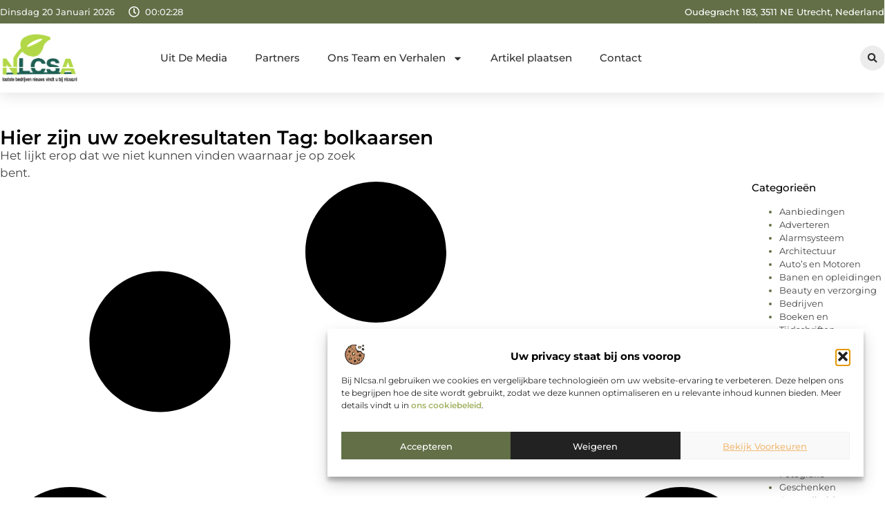

--- FILE ---
content_type: text/css
request_url: https://www.nlcsa.nl/wp-content/uploads/elementor/css/post-6445.css?ver=1768923362
body_size: 3410
content:
.elementor-6445 .elementor-element.elementor-element-27747d16{--display:flex;--flex-direction:column;--container-widget-width:calc( ( 1 - var( --container-widget-flex-grow ) ) * 100% );--container-widget-height:initial;--container-widget-flex-grow:0;--container-widget-align-self:initial;--flex-wrap-mobile:wrap;--align-items:center;--gap:0px 0px;--row-gap:0px;--column-gap:0px;--flex-wrap:wrap;box-shadow:0px 5px 20px 0px rgba(0,0,0,0.1);--padding-top:0%;--padding-bottom:0%;--padding-left:0%;--padding-right:0%;--z-index:200;}.elementor-6445 .elementor-element.elementor-element-2ace4df4{--display:flex;--flex-direction:row;--container-widget-width:calc( ( 1 - var( --container-widget-flex-grow ) ) * 100% );--container-widget-height:100%;--container-widget-flex-grow:1;--container-widget-align-self:stretch;--flex-wrap-mobile:wrap;--justify-content:space-between;--align-items:stretch;--gap:10px 10px;--row-gap:10px;--column-gap:10px;--margin-top:0px;--margin-bottom:0px;--margin-left:0px;--margin-right:0px;--padding-top:0.2%;--padding-bottom:0.2%;--padding-left:0%;--padding-right:0%;}.elementor-6445 .elementor-element.elementor-element-2ace4df4:not(.elementor-motion-effects-element-type-background), .elementor-6445 .elementor-element.elementor-element-2ace4df4 > .elementor-motion-effects-container > .elementor-motion-effects-layer{background-color:var( --e-global-color-accent );}.elementor-6445 .elementor-element.elementor-element-4e7f853a{--display:flex;--min-height:0px;--flex-direction:row;--container-widget-width:initial;--container-widget-height:100%;--container-widget-flex-grow:1;--container-widget-align-self:stretch;--flex-wrap-mobile:wrap;--justify-content:flex-start;--gap:0px 0px;--row-gap:0px;--column-gap:0px;--padding-top:0px;--padding-bottom:0px;--padding-left:0px;--padding-right:0px;}.elementor-6445 .elementor-element.elementor-element-2e6bc351{width:auto;max-width:auto;}.elementor-6445 .elementor-element.elementor-element-2e6bc351 > .elementor-widget-container{margin:0px 0px 0px 0px;padding:0px 20px 0px 0px;}.elementor-6445 .elementor-element.elementor-element-2e6bc351.elementor-element{--align-self:center;--flex-grow:0;--flex-shrink:0;}.elementor-widget-icon.elementor-view-stacked .elementor-icon{background-color:var( --e-global-color-primary );}.elementor-widget-icon.elementor-view-framed .elementor-icon, .elementor-widget-icon.elementor-view-default .elementor-icon{color:var( --e-global-color-primary );border-color:var( --e-global-color-primary );}.elementor-widget-icon.elementor-view-framed .elementor-icon, .elementor-widget-icon.elementor-view-default .elementor-icon svg{fill:var( --e-global-color-primary );}.elementor-6445 .elementor-element.elementor-element-3a572654 > .elementor-widget-container{padding:05px 08px 0px 0px;}.elementor-6445 .elementor-element.elementor-element-3a572654.elementor-element{--align-self:center;}.elementor-6445 .elementor-element.elementor-element-3a572654 .elementor-icon-wrapper{text-align:center;}.elementor-6445 .elementor-element.elementor-element-3a572654.elementor-view-stacked .elementor-icon{background-color:var( --e-global-color-38a4066 );}.elementor-6445 .elementor-element.elementor-element-3a572654.elementor-view-framed .elementor-icon, .elementor-6445 .elementor-element.elementor-element-3a572654.elementor-view-default .elementor-icon{color:var( --e-global-color-38a4066 );border-color:var( --e-global-color-38a4066 );}.elementor-6445 .elementor-element.elementor-element-3a572654.elementor-view-framed .elementor-icon, .elementor-6445 .elementor-element.elementor-element-3a572654.elementor-view-default .elementor-icon svg{fill:var( --e-global-color-38a4066 );}.elementor-6445 .elementor-element.elementor-element-3a572654 .elementor-icon{font-size:16px;}.elementor-6445 .elementor-element.elementor-element-3a572654 .elementor-icon svg{height:16px;}.elementor-6445 .elementor-element.elementor-element-5ca1e2db{width:auto;max-width:auto;}.elementor-6445 .elementor-element.elementor-element-5ca1e2db > .elementor-widget-container{margin:0px 0px -15px 0px;}.elementor-6445 .elementor-element.elementor-element-5ca1e2db.elementor-element{--align-self:center;--flex-grow:0;--flex-shrink:0;}.elementor-widget-icon-list .elementor-icon-list-item:not(:last-child):after{border-color:var( --e-global-color-text );}.elementor-widget-icon-list .elementor-icon-list-icon i{color:var( --e-global-color-primary );}.elementor-widget-icon-list .elementor-icon-list-icon svg{fill:var( --e-global-color-primary );}.elementor-widget-icon-list .elementor-icon-list-item > .elementor-icon-list-text, .elementor-widget-icon-list .elementor-icon-list-item > a{font-family:var( --e-global-typography-text-font-family ), Sans-serif;font-size:var( --e-global-typography-text-font-size );font-weight:var( --e-global-typography-text-font-weight );}.elementor-widget-icon-list .elementor-icon-list-text{color:var( --e-global-color-secondary );}.elementor-6445 .elementor-element.elementor-element-5d29357c.elementor-element{--align-self:center;}.elementor-6445 .elementor-element.elementor-element-5d29357c .elementor-icon-list-items:not(.elementor-inline-items) .elementor-icon-list-item:not(:last-child){padding-block-end:calc(19px/2);}.elementor-6445 .elementor-element.elementor-element-5d29357c .elementor-icon-list-items:not(.elementor-inline-items) .elementor-icon-list-item:not(:first-child){margin-block-start:calc(19px/2);}.elementor-6445 .elementor-element.elementor-element-5d29357c .elementor-icon-list-items.elementor-inline-items .elementor-icon-list-item{margin-inline:calc(19px/2);}.elementor-6445 .elementor-element.elementor-element-5d29357c .elementor-icon-list-items.elementor-inline-items{margin-inline:calc(-19px/2);}.elementor-6445 .elementor-element.elementor-element-5d29357c .elementor-icon-list-items.elementor-inline-items .elementor-icon-list-item:after{inset-inline-end:calc(-19px/2);}.elementor-6445 .elementor-element.elementor-element-5d29357c .elementor-icon-list-icon i{color:var( --e-global-color-38a4066 );transition:color 0.3s;}.elementor-6445 .elementor-element.elementor-element-5d29357c .elementor-icon-list-icon svg{fill:var( --e-global-color-38a4066 );transition:fill 0.3s;}.elementor-6445 .elementor-element.elementor-element-5d29357c{--e-icon-list-icon-size:16px;--icon-vertical-offset:0px;}.elementor-6445 .elementor-element.elementor-element-5d29357c .elementor-icon-list-icon{padding-inline-end:0px;}.elementor-6445 .elementor-element.elementor-element-5d29357c .elementor-icon-list-item > .elementor-icon-list-text, .elementor-6445 .elementor-element.elementor-element-5d29357c .elementor-icon-list-item > a{font-family:"Montserrat", Sans-serif;font-size:13px;font-weight:500;}.elementor-6445 .elementor-element.elementor-element-5d29357c .elementor-icon-list-text{color:var( --e-global-color-38a4066 );transition:color 0.3s;}.elementor-6445 .elementor-element.elementor-element-173e0997{--display:flex;--min-height:100px;--flex-direction:row;--container-widget-width:calc( ( 1 - var( --container-widget-flex-grow ) ) * 100% );--container-widget-height:100%;--container-widget-flex-grow:1;--container-widget-align-self:stretch;--flex-wrap-mobile:wrap;--align-items:center;--gap:30px 30px;--row-gap:30px;--column-gap:30px;border-style:none;--border-style:none;--margin-top:0%;--margin-bottom:0%;--margin-left:0%;--margin-right:0%;--padding-top:0%;--padding-bottom:0%;--padding-left:0%;--padding-right:0%;--z-index:1000;}.elementor-6445 .elementor-element.elementor-element-173e0997:not(.elementor-motion-effects-element-type-background), .elementor-6445 .elementor-element.elementor-element-173e0997 > .elementor-motion-effects-container > .elementor-motion-effects-layer{background-color:#FFFFFF;}.elementor-6445 .elementor-element.elementor-element-173e0997:hover{border-style:none;}.elementor-6445 .elementor-element.elementor-element-173e0997, .elementor-6445 .elementor-element.elementor-element-173e0997::before{--border-transition:0.3s;}.elementor-6445 .elementor-element.elementor-element-39f26ad4{--display:flex;--flex-direction:row;--container-widget-width:initial;--container-widget-height:100%;--container-widget-flex-grow:1;--container-widget-align-self:stretch;--flex-wrap-mobile:wrap;--justify-content:space-between;--padding-top:0%;--padding-bottom:0%;--padding-left:0%;--padding-right:2%;}.elementor-widget-theme-site-logo .widget-image-caption{color:var( --e-global-color-text );font-family:var( --e-global-typography-text-font-family ), Sans-serif;font-size:var( --e-global-typography-text-font-size );font-weight:var( --e-global-typography-text-font-weight );}.elementor-6445 .elementor-element.elementor-element-2859d78a{width:var( --container-widget-width, 19% );max-width:19%;--container-widget-width:19%;--container-widget-flex-grow:0;text-align:start;}.elementor-6445 .elementor-element.elementor-element-2859d78a.elementor-element{--align-self:center;}.elementor-6445 .elementor-element.elementor-element-2859d78a img{width:50%;filter:brightness( 100% ) contrast( 124% ) saturate( 100% ) blur( 0px ) hue-rotate( 0deg );}.elementor-widget-nav-menu .elementor-nav-menu .elementor-item{font-family:var( --e-global-typography-primary-font-family ), Sans-serif;font-size:var( --e-global-typography-primary-font-size );font-weight:var( --e-global-typography-primary-font-weight );}.elementor-widget-nav-menu .elementor-nav-menu--main .elementor-item{color:var( --e-global-color-text );fill:var( --e-global-color-text );}.elementor-widget-nav-menu .elementor-nav-menu--main .elementor-item:hover,
					.elementor-widget-nav-menu .elementor-nav-menu--main .elementor-item.elementor-item-active,
					.elementor-widget-nav-menu .elementor-nav-menu--main .elementor-item.highlighted,
					.elementor-widget-nav-menu .elementor-nav-menu--main .elementor-item:focus{color:var( --e-global-color-accent );fill:var( --e-global-color-accent );}.elementor-widget-nav-menu .elementor-nav-menu--main:not(.e--pointer-framed) .elementor-item:before,
					.elementor-widget-nav-menu .elementor-nav-menu--main:not(.e--pointer-framed) .elementor-item:after{background-color:var( --e-global-color-accent );}.elementor-widget-nav-menu .e--pointer-framed .elementor-item:before,
					.elementor-widget-nav-menu .e--pointer-framed .elementor-item:after{border-color:var( --e-global-color-accent );}.elementor-widget-nav-menu{--e-nav-menu-divider-color:var( --e-global-color-text );}.elementor-widget-nav-menu .elementor-nav-menu--dropdown .elementor-item, .elementor-widget-nav-menu .elementor-nav-menu--dropdown  .elementor-sub-item{font-family:var( --e-global-typography-accent-font-family ), Sans-serif;font-size:var( --e-global-typography-accent-font-size );font-weight:var( --e-global-typography-accent-font-weight );}.elementor-6445 .elementor-element.elementor-element-286f35a7.elementor-element{--align-self:center;--flex-grow:0;--flex-shrink:0;}.elementor-6445 .elementor-element.elementor-element-286f35a7 .elementor-nav-menu .elementor-item{font-family:var( --e-global-typography-840a4f9-font-family ), Sans-serif;font-size:var( --e-global-typography-840a4f9-font-size );font-weight:var( --e-global-typography-840a4f9-font-weight );}.elementor-6445 .elementor-element.elementor-element-286f35a7 .elementor-nav-menu--main .elementor-item{color:#313131;fill:#313131;padding-left:0px;padding-right:0px;}.elementor-6445 .elementor-element.elementor-element-286f35a7 .elementor-nav-menu--main .elementor-item:hover,
					.elementor-6445 .elementor-element.elementor-element-286f35a7 .elementor-nav-menu--main .elementor-item.elementor-item-active,
					.elementor-6445 .elementor-element.elementor-element-286f35a7 .elementor-nav-menu--main .elementor-item.highlighted,
					.elementor-6445 .elementor-element.elementor-element-286f35a7 .elementor-nav-menu--main .elementor-item:focus{color:var( --e-global-color-accent );fill:var( --e-global-color-accent );}.elementor-6445 .elementor-element.elementor-element-286f35a7 .elementor-nav-menu--main .elementor-item.elementor-item-active{color:var( --e-global-color-accent );}.elementor-6445 .elementor-element.elementor-element-286f35a7{--e-nav-menu-horizontal-menu-item-margin:calc( 40px / 2 );}.elementor-6445 .elementor-element.elementor-element-286f35a7 .elementor-nav-menu--main:not(.elementor-nav-menu--layout-horizontal) .elementor-nav-menu > li:not(:last-child){margin-bottom:40px;}.elementor-6445 .elementor-element.elementor-element-286f35a7 .elementor-nav-menu--dropdown a, .elementor-6445 .elementor-element.elementor-element-286f35a7 .elementor-menu-toggle{color:var( --e-global-color-secondary );fill:var( --e-global-color-secondary );}.elementor-6445 .elementor-element.elementor-element-286f35a7 .elementor-nav-menu--dropdown a:hover,
					.elementor-6445 .elementor-element.elementor-element-286f35a7 .elementor-nav-menu--dropdown a:focus,
					.elementor-6445 .elementor-element.elementor-element-286f35a7 .elementor-nav-menu--dropdown a.elementor-item-active,
					.elementor-6445 .elementor-element.elementor-element-286f35a7 .elementor-nav-menu--dropdown a.highlighted,
					.elementor-6445 .elementor-element.elementor-element-286f35a7 .elementor-menu-toggle:hover,
					.elementor-6445 .elementor-element.elementor-element-286f35a7 .elementor-menu-toggle:focus{color:var( --e-global-color-38a4066 );}.elementor-6445 .elementor-element.elementor-element-286f35a7 .elementor-nav-menu--dropdown a:hover,
					.elementor-6445 .elementor-element.elementor-element-286f35a7 .elementor-nav-menu--dropdown a:focus,
					.elementor-6445 .elementor-element.elementor-element-286f35a7 .elementor-nav-menu--dropdown a.elementor-item-active,
					.elementor-6445 .elementor-element.elementor-element-286f35a7 .elementor-nav-menu--dropdown a.highlighted{background-color:var( --e-global-color-accent );}.elementor-6445 .elementor-element.elementor-element-286f35a7 .elementor-nav-menu--dropdown a.elementor-item-active{color:var( --e-global-color-accent );background-color:#F2F2F2;}.elementor-6445 .elementor-element.elementor-element-286f35a7 .elementor-nav-menu--dropdown .elementor-item, .elementor-6445 .elementor-element.elementor-element-286f35a7 .elementor-nav-menu--dropdown  .elementor-sub-item{font-family:"Montserrat", Sans-serif;font-size:14px;font-weight:500;}.elementor-6445 .elementor-element.elementor-element-286f35a7 .elementor-nav-menu--dropdown{border-style:none;border-radius:0px 0px 0px 0px;}.elementor-6445 .elementor-element.elementor-element-286f35a7 .elementor-nav-menu--dropdown li:first-child a{border-top-left-radius:0px;border-top-right-radius:0px;}.elementor-6445 .elementor-element.elementor-element-286f35a7 .elementor-nav-menu--dropdown li:last-child a{border-bottom-right-radius:0px;border-bottom-left-radius:0px;}.elementor-6445 .elementor-element.elementor-element-286f35a7 .elementor-nav-menu--main .elementor-nav-menu--dropdown, .elementor-6445 .elementor-element.elementor-element-286f35a7 .elementor-nav-menu__container.elementor-nav-menu--dropdown{box-shadow:0px 2px 5px 0px rgba(0, 0, 0, 0.1);}.elementor-6445 .elementor-element.elementor-element-286f35a7 .elementor-nav-menu--dropdown a{padding-left:10px;padding-right:10px;padding-top:10px;padding-bottom:10px;}.elementor-6445 .elementor-element.elementor-element-286f35a7 .elementor-nav-menu--dropdown li:not(:last-child){border-style:solid;border-color:#F2F2F2;border-bottom-width:1px;}.elementor-6445 .elementor-element.elementor-element-286f35a7 .elementor-nav-menu--main > .elementor-nav-menu > li > .elementor-nav-menu--dropdown, .elementor-6445 .elementor-element.elementor-element-286f35a7 .elementor-nav-menu__container.elementor-nav-menu--dropdown{margin-top:28px !important;}.elementor-6445 .elementor-element.elementor-element-286f35a7 div.elementor-menu-toggle{color:var( --e-global-color-text );}.elementor-6445 .elementor-element.elementor-element-286f35a7 div.elementor-menu-toggle svg{fill:var( --e-global-color-text );}.elementor-6445 .elementor-element.elementor-element-286f35a7 .elementor-menu-toggle{background-color:#FFFFFF00;}.elementor-widget-search-form input[type="search"].elementor-search-form__input{font-family:var( --e-global-typography-text-font-family ), Sans-serif;font-size:var( --e-global-typography-text-font-size );font-weight:var( --e-global-typography-text-font-weight );}.elementor-widget-search-form .elementor-search-form__input,
					.elementor-widget-search-form .elementor-search-form__icon,
					.elementor-widget-search-form .elementor-lightbox .dialog-lightbox-close-button,
					.elementor-widget-search-form .elementor-lightbox .dialog-lightbox-close-button:hover,
					.elementor-widget-search-form.elementor-search-form--skin-full_screen input[type="search"].elementor-search-form__input{color:var( --e-global-color-text );fill:var( --e-global-color-text );}.elementor-widget-search-form .elementor-search-form__submit{font-family:var( --e-global-typography-text-font-family ), Sans-serif;font-size:var( --e-global-typography-text-font-size );font-weight:var( --e-global-typography-text-font-weight );background-color:var( --e-global-color-secondary );}.elementor-6445 .elementor-element.elementor-element-525df346{width:auto;max-width:auto;}.elementor-6445 .elementor-element.elementor-element-525df346 .elementor-search-form__toggle{--e-search-form-toggle-size:36px;--e-search-form-toggle-color:var( --e-global-color-secondary );--e-search-form-toggle-background-color:#ECECEC;--e-search-form-toggle-icon-size:calc(40em / 100);--e-search-form-toggle-border-radius:100px;}.elementor-6445 .elementor-element.elementor-element-525df346.elementor-search-form--skin-full_screen .elementor-search-form__container{background-color:#000000AB;}.elementor-6445 .elementor-element.elementor-element-525df346 input[type="search"].elementor-search-form__input{font-family:var( --e-global-typography-text-font-family ), Sans-serif;font-size:var( --e-global-typography-text-font-size );font-weight:var( --e-global-typography-text-font-weight );}.elementor-6445 .elementor-element.elementor-element-525df346 .elementor-search-form__input,
					.elementor-6445 .elementor-element.elementor-element-525df346 .elementor-search-form__icon,
					.elementor-6445 .elementor-element.elementor-element-525df346 .elementor-lightbox .dialog-lightbox-close-button,
					.elementor-6445 .elementor-element.elementor-element-525df346 .elementor-lightbox .dialog-lightbox-close-button:hover,
					.elementor-6445 .elementor-element.elementor-element-525df346.elementor-search-form--skin-full_screen input[type="search"].elementor-search-form__input{color:#FFFFFF;fill:#FFFFFF;}.elementor-6445 .elementor-element.elementor-element-525df346:not(.elementor-search-form--skin-full_screen) .elementor-search-form__container{border-color:#CCCCCC;}.elementor-6445 .elementor-element.elementor-element-525df346.elementor-search-form--skin-full_screen input[type="search"].elementor-search-form__input{border-color:#CCCCCC;}.elementor-6445 .elementor-element.elementor-element-525df346 .elementor-search-form__toggle:hover{--e-search-form-toggle-background-color:var( --e-global-color-accent );}.elementor-6445 .elementor-element.elementor-element-525df346 .elementor-search-form__toggle:focus{--e-search-form-toggle-background-color:var( --e-global-color-accent );}.elementor-6445 .elementor-element.elementor-element-73c85842{width:auto;max-width:auto;bottom:2px;}.elementor-6445 .elementor-element.elementor-element-73c85842 > .elementor-widget-container{margin:0px 1px -5px 0px;padding:0px 0px 0px 0px;}body:not(.rtl) .elementor-6445 .elementor-element.elementor-element-73c85842{right:2px;}body.rtl .elementor-6445 .elementor-element.elementor-element-73c85842{left:2px;}.elementor-6445 .elementor-element.elementor-element-73c85842 .elementor-icon-wrapper{text-align:center;}.elementor-6445 .elementor-element.elementor-element-73c85842.elementor-view-stacked .elementor-icon{background-color:var( --e-global-color-secondary );color:#FFFFFF;}.elementor-6445 .elementor-element.elementor-element-73c85842.elementor-view-framed .elementor-icon, .elementor-6445 .elementor-element.elementor-element-73c85842.elementor-view-default .elementor-icon{color:var( --e-global-color-secondary );border-color:var( --e-global-color-secondary );}.elementor-6445 .elementor-element.elementor-element-73c85842.elementor-view-framed .elementor-icon, .elementor-6445 .elementor-element.elementor-element-73c85842.elementor-view-default .elementor-icon svg{fill:var( --e-global-color-secondary );}.elementor-6445 .elementor-element.elementor-element-73c85842.elementor-view-framed .elementor-icon{background-color:#FFFFFF;}.elementor-6445 .elementor-element.elementor-element-73c85842.elementor-view-stacked .elementor-icon svg{fill:#FFFFFF;}.elementor-6445 .elementor-element.elementor-element-73c85842.elementor-view-stacked .elementor-icon:hover{background-color:var( --e-global-color-accent );color:#FFFFFF;}.elementor-6445 .elementor-element.elementor-element-73c85842.elementor-view-framed .elementor-icon:hover, .elementor-6445 .elementor-element.elementor-element-73c85842.elementor-view-default .elementor-icon:hover{color:var( --e-global-color-accent );border-color:var( --e-global-color-accent );}.elementor-6445 .elementor-element.elementor-element-73c85842.elementor-view-framed .elementor-icon:hover, .elementor-6445 .elementor-element.elementor-element-73c85842.elementor-view-default .elementor-icon:hover svg{fill:var( --e-global-color-accent );}.elementor-6445 .elementor-element.elementor-element-73c85842.elementor-view-framed .elementor-icon:hover{background-color:#FFFFFF;}.elementor-6445 .elementor-element.elementor-element-73c85842.elementor-view-stacked .elementor-icon:hover svg{fill:#FFFFFF;}.elementor-6445 .elementor-element.elementor-element-73c85842 .elementor-icon{font-size:26px;border-radius:0px 0px 0px 0px;}.elementor-6445 .elementor-element.elementor-element-73c85842 .elementor-icon svg{height:26px;}.elementor-theme-builder-content-area{height:400px;}.elementor-location-header:before, .elementor-location-footer:before{content:"";display:table;clear:both;}@media(min-width:768px){.elementor-6445 .elementor-element.elementor-element-2ace4df4{--content-width:1300px;}.elementor-6445 .elementor-element.elementor-element-4e7f853a{--width:46%;}.elementor-6445 .elementor-element.elementor-element-173e0997{--content-width:1300px;}}@media(max-width:1024px) and (min-width:768px){.elementor-6445 .elementor-element.elementor-element-4e7f853a{--width:45%;}}@media(max-width:1024px){.elementor-6445 .elementor-element.elementor-element-2ace4df4{--padding-top:0.8%;--padding-bottom:0.8%;--padding-left:4%;--padding-right:4%;}.elementor-6445 .elementor-element.elementor-element-3a572654 > .elementor-widget-container{padding:5px 6px 0px 0px;}.elementor-6445 .elementor-element.elementor-element-3a572654 .elementor-icon{font-size:14px;}.elementor-6445 .elementor-element.elementor-element-3a572654 .elementor-icon svg{height:14px;}.elementor-widget-icon-list .elementor-icon-list-item > .elementor-icon-list-text, .elementor-widget-icon-list .elementor-icon-list-item > a{font-size:var( --e-global-typography-text-font-size );}.elementor-6445 .elementor-element.elementor-element-5d29357c{width:auto;max-width:auto;}.elementor-6445 .elementor-element.elementor-element-5d29357c.elementor-element{--align-self:flex-end;}.elementor-6445 .elementor-element.elementor-element-5d29357c .elementor-icon-list-items:not(.elementor-inline-items) .elementor-icon-list-item:not(:last-child){padding-block-end:calc(13px/2);}.elementor-6445 .elementor-element.elementor-element-5d29357c .elementor-icon-list-items:not(.elementor-inline-items) .elementor-icon-list-item:not(:first-child){margin-block-start:calc(13px/2);}.elementor-6445 .elementor-element.elementor-element-5d29357c .elementor-icon-list-items.elementor-inline-items .elementor-icon-list-item{margin-inline:calc(13px/2);}.elementor-6445 .elementor-element.elementor-element-5d29357c .elementor-icon-list-items.elementor-inline-items{margin-inline:calc(-13px/2);}.elementor-6445 .elementor-element.elementor-element-5d29357c .elementor-icon-list-items.elementor-inline-items .elementor-icon-list-item:after{inset-inline-end:calc(-13px/2);}.elementor-6445 .elementor-element.elementor-element-5d29357c .elementor-icon-list-item > .elementor-icon-list-text, .elementor-6445 .elementor-element.elementor-element-5d29357c .elementor-icon-list-item > a{font-size:12px;}.elementor-6445 .elementor-element.elementor-element-173e0997{--min-height:85px;--justify-content:space-between;--margin-top:0%;--margin-bottom:0%;--margin-left:0%;--margin-right:0%;--padding-top:0%;--padding-bottom:0%;--padding-left:3%;--padding-right:4%;}.elementor-6445 .elementor-element.elementor-element-39f26ad4{--flex-direction:row-reverse;--container-widget-width:initial;--container-widget-height:100%;--container-widget-flex-grow:1;--container-widget-align-self:stretch;--flex-wrap-mobile:wrap-reverse;--justify-content:flex-end;--gap:200px 200px;--row-gap:200px;--column-gap:200px;--padding-top:0%;--padding-bottom:0%;--padding-left:0%;--padding-right:0%;}.elementor-widget-theme-site-logo .widget-image-caption{font-size:var( --e-global-typography-text-font-size );}.elementor-6445 .elementor-element.elementor-element-2859d78a > .elementor-widget-container{margin:0% 0% 0% 0%;}.elementor-6445 .elementor-element.elementor-element-2859d78a{--container-widget-width:35%;--container-widget-flex-grow:0;width:var( --container-widget-width, 35% );max-width:35%;text-align:center;}.elementor-6445 .elementor-element.elementor-element-2859d78a img{width:40%;}.elementor-widget-nav-menu .elementor-nav-menu .elementor-item{font-size:var( --e-global-typography-primary-font-size );}.elementor-widget-nav-menu .elementor-nav-menu--dropdown .elementor-item, .elementor-widget-nav-menu .elementor-nav-menu--dropdown  .elementor-sub-item{font-size:var( --e-global-typography-accent-font-size );}.elementor-6445 .elementor-element.elementor-element-286f35a7{width:auto;max-width:auto;--e-nav-menu-horizontal-menu-item-margin:calc( 20px / 2 );--nav-menu-icon-size:33px;}.elementor-6445 .elementor-element.elementor-element-286f35a7 .elementor-nav-menu .elementor-item{font-size:var( --e-global-typography-840a4f9-font-size );}.elementor-6445 .elementor-element.elementor-element-286f35a7 .elementor-nav-menu--main:not(.elementor-nav-menu--layout-horizontal) .elementor-nav-menu > li:not(:last-child){margin-bottom:20px;}.elementor-6445 .elementor-element.elementor-element-286f35a7 .elementor-nav-menu--dropdown .elementor-item, .elementor-6445 .elementor-element.elementor-element-286f35a7 .elementor-nav-menu--dropdown  .elementor-sub-item{font-size:13px;}.elementor-6445 .elementor-element.elementor-element-286f35a7 .elementor-nav-menu--main > .elementor-nav-menu > li > .elementor-nav-menu--dropdown, .elementor-6445 .elementor-element.elementor-element-286f35a7 .elementor-nav-menu__container.elementor-nav-menu--dropdown{margin-top:13px !important;}.elementor-widget-search-form input[type="search"].elementor-search-form__input{font-size:var( --e-global-typography-text-font-size );}.elementor-widget-search-form .elementor-search-form__submit{font-size:var( --e-global-typography-text-font-size );}.elementor-6445 .elementor-element.elementor-element-525df346.elementor-element{--align-self:center;}.elementor-6445 .elementor-element.elementor-element-525df346 input[type="search"].elementor-search-form__input{font-size:var( --e-global-typography-text-font-size );}.elementor-6445 .elementor-element.elementor-element-73c85842 .elementor-icon{font-size:22px;}.elementor-6445 .elementor-element.elementor-element-73c85842 .elementor-icon svg{height:22px;}}@media(max-width:767px){.elementor-6445 .elementor-element.elementor-element-2ace4df4{--flex-direction:row-reverse;--container-widget-width:calc( ( 1 - var( --container-widget-flex-grow ) ) * 100% );--container-widget-height:100%;--container-widget-flex-grow:1;--container-widget-align-self:stretch;--flex-wrap-mobile:wrap-reverse;--justify-content:space-between;--align-items:stretch;--flex-wrap:wrap;--padding-top:2.5%;--padding-bottom:2.5%;--padding-left:5%;--padding-right:5%;}.elementor-6445 .elementor-element.elementor-element-4e7f853a{--width:100%;--justify-content:space-between;}.elementor-6445 .elementor-element.elementor-element-2e6bc351{width:auto;max-width:auto;}.elementor-6445 .elementor-element.elementor-element-2e6bc351 > .elementor-widget-container{padding:0px 20px 0px 0px;}.elementor-6445 .elementor-element.elementor-element-2e6bc351.elementor-element{--align-self:center;}.elementor-6445 .elementor-element.elementor-element-3a572654 > .elementor-widget-container{padding:5px 5px 0px 0px;}.elementor-6445 .elementor-element.elementor-element-3a572654 .elementor-icon{font-size:13px;}.elementor-6445 .elementor-element.elementor-element-3a572654 .elementor-icon svg{height:13px;}.elementor-6445 .elementor-element.elementor-element-5ca1e2db > .elementor-widget-container{margin:0px 0px -15px 0px;}.elementor-6445 .elementor-element.elementor-element-5ca1e2db.elementor-element{--align-self:center;}.elementor-widget-icon-list .elementor-icon-list-item > .elementor-icon-list-text, .elementor-widget-icon-list .elementor-icon-list-item > a{font-size:var( --e-global-typography-text-font-size );}.elementor-6445 .elementor-element.elementor-element-5d29357c .elementor-icon-list-item > .elementor-icon-list-text, .elementor-6445 .elementor-element.elementor-element-5d29357c .elementor-icon-list-item > a{font-size:12px;}.elementor-6445 .elementor-element.elementor-element-173e0997{--min-height:80px;--flex-direction:row-reverse;--container-widget-width:initial;--container-widget-height:100%;--container-widget-flex-grow:1;--container-widget-align-self:stretch;--flex-wrap-mobile:wrap-reverse;--justify-content:space-between;--gap:0px 0px;--row-gap:0px;--column-gap:0px;--padding-top:0%;--padding-bottom:0%;--padding-left:2%;--padding-right:4.5%;}.elementor-6445 .elementor-element.elementor-element-39f26ad4{--width:80%;--flex-direction:row-reverse;--container-widget-width:initial;--container-widget-height:100%;--container-widget-flex-grow:1;--container-widget-align-self:stretch;--flex-wrap-mobile:wrap-reverse;--gap:40px 40px;--row-gap:40px;--column-gap:40px;--padding-top:0%;--padding-bottom:0%;--padding-left:0%;--padding-right:0%;}.elementor-widget-theme-site-logo .widget-image-caption{font-size:var( --e-global-typography-text-font-size );}.elementor-6445 .elementor-element.elementor-element-2859d78a{--container-widget-width:67%;--container-widget-flex-grow:0;width:var( --container-widget-width, 67% );max-width:67%;text-align:center;}.elementor-6445 .elementor-element.elementor-element-2859d78a img{width:35%;}.elementor-widget-nav-menu .elementor-nav-menu .elementor-item{font-size:var( --e-global-typography-primary-font-size );}.elementor-widget-nav-menu .elementor-nav-menu--dropdown .elementor-item, .elementor-widget-nav-menu .elementor-nav-menu--dropdown  .elementor-sub-item{font-size:var( --e-global-typography-accent-font-size );}.elementor-6445 .elementor-element.elementor-element-286f35a7{width:auto;max-width:auto;--nav-menu-icon-size:30px;}.elementor-6445 .elementor-element.elementor-element-286f35a7.elementor-element{--align-self:center;}.elementor-6445 .elementor-element.elementor-element-286f35a7 .elementor-nav-menu .elementor-item{font-size:var( --e-global-typography-840a4f9-font-size );}.elementor-6445 .elementor-element.elementor-element-286f35a7 .elementor-nav-menu--dropdown .elementor-item, .elementor-6445 .elementor-element.elementor-element-286f35a7 .elementor-nav-menu--dropdown  .elementor-sub-item{font-size:12px;}.elementor-6445 .elementor-element.elementor-element-286f35a7 .elementor-nav-menu--dropdown{border-radius:0px 0px 15px 15px;}.elementor-6445 .elementor-element.elementor-element-286f35a7 .elementor-nav-menu--dropdown li:first-child a{border-top-left-radius:0px;border-top-right-radius:0px;}.elementor-6445 .elementor-element.elementor-element-286f35a7 .elementor-nav-menu--dropdown li:last-child a{border-bottom-right-radius:15px;border-bottom-left-radius:15px;}.elementor-6445 .elementor-element.elementor-element-286f35a7 .elementor-nav-menu--dropdown a{padding-top:12px;padding-bottom:12px;}.elementor-6445 .elementor-element.elementor-element-286f35a7 .elementor-nav-menu--main > .elementor-nav-menu > li > .elementor-nav-menu--dropdown, .elementor-6445 .elementor-element.elementor-element-286f35a7 .elementor-nav-menu__container.elementor-nav-menu--dropdown{margin-top:18px !important;}.elementor-widget-search-form input[type="search"].elementor-search-form__input{font-size:var( --e-global-typography-text-font-size );}.elementor-widget-search-form .elementor-search-form__submit{font-size:var( --e-global-typography-text-font-size );}.elementor-6445 .elementor-element.elementor-element-525df346.elementor-element{--order:-99999 /* order start hack */;}.elementor-6445 .elementor-element.elementor-element-525df346 input[type="search"].elementor-search-form__input{font-size:var( --e-global-typography-text-font-size );}body:not(.rtl) .elementor-6445 .elementor-element.elementor-element-73c85842{right:20px;}body.rtl .elementor-6445 .elementor-element.elementor-element-73c85842{left:20px;}.elementor-6445 .elementor-element.elementor-element-73c85842 .elementor-icon{font-size:20px;}.elementor-6445 .elementor-element.elementor-element-73c85842 .elementor-icon svg{height:20px;}}/* Start custom CSS for html, class: .elementor-element-2e6bc351 */#current_date{
     font-family: "Montserrat", sans-serif;
    font-style: normal;
    text-transform: capitalize;
    letter-spacing: 0px;
    color: #f2f2f2;
    font-size: 13px;
    font-weight: 500;
}

/* Tablet : Responsive Font settings */
@media screen and (max-width: 810px) {
    #current_date{
        font-size: 12px;
    }
}/* End custom CSS */
/* Start custom CSS for html, class: .elementor-element-5ca1e2db */.clock {
    font-family: "Montserrat", sans-serif;
    font-style: normal;
    text-transform: capitalize;
    letter-spacing: 0px;
    color: #f2f2f2;
    font-size: 13px;
    font-weight: 500;
}

/* Tablet : Responsive Font settings */
@media screen and (max-width: 810px) {
    .clock{
        font-size: 12px;
    }
}/* End custom CSS */

--- FILE ---
content_type: text/css
request_url: https://www.nlcsa.nl/wp-content/uploads/elementor/css/post-6435.css?ver=1768923528
body_size: 2394
content:
.elementor-6435 .elementor-element.elementor-element-281ee518{--display:flex;--flex-direction:row;--container-widget-width:initial;--container-widget-height:100%;--container-widget-flex-grow:1;--container-widget-align-self:stretch;--flex-wrap-mobile:wrap;--gap:40px 40px;--row-gap:40px;--column-gap:40px;--margin-top:0%;--margin-bottom:0%;--margin-left:0%;--margin-right:0%;--padding-top:4%;--padding-bottom:8%;--padding-left:0%;--padding-right:0%;}.elementor-6435 .elementor-element.elementor-element-136c7d15{--display:flex;--flex-direction:column;--container-widget-width:100%;--container-widget-height:initial;--container-widget-flex-grow:0;--container-widget-align-self:initial;--flex-wrap-mobile:wrap;--gap:50px 50px;--row-gap:50px;--column-gap:50px;--margin-top:0px;--margin-bottom:0px;--margin-left:0px;--margin-right:0px;--padding-top:0px;--padding-bottom:0px;--padding-left:0px;--padding-right:0px;}.elementor-widget-heading .elementor-heading-title{font-family:var( --e-global-typography-primary-font-family ), Sans-serif;font-size:var( --e-global-typography-primary-font-size );font-weight:var( --e-global-typography-primary-font-weight );color:var( --e-global-color-primary );}.elementor-6435 .elementor-element.elementor-element-5920a189 .elementor-heading-title{font-family:var( --e-global-typography-secondary-font-family ), Sans-serif;font-size:var( --e-global-typography-secondary-font-size );font-weight:var( --e-global-typography-secondary-font-weight );color:var( --e-global-color-primary );}.elementor-widget-archive-posts .elementor-button{background-color:var( --e-global-color-accent );font-family:var( --e-global-typography-accent-font-family ), Sans-serif;font-size:var( --e-global-typography-accent-font-size );font-weight:var( --e-global-typography-accent-font-weight );}.elementor-widget-archive-posts .elementor-post__title, .elementor-widget-archive-posts .elementor-post__title a{color:var( --e-global-color-secondary );font-family:var( --e-global-typography-primary-font-family ), Sans-serif;font-size:var( --e-global-typography-primary-font-size );font-weight:var( --e-global-typography-primary-font-weight );}.elementor-widget-archive-posts .elementor-post__meta-data{font-family:var( --e-global-typography-secondary-font-family ), Sans-serif;font-size:var( --e-global-typography-secondary-font-size );font-weight:var( --e-global-typography-secondary-font-weight );}.elementor-widget-archive-posts .elementor-post__excerpt p{font-family:var( --e-global-typography-text-font-family ), Sans-serif;font-size:var( --e-global-typography-text-font-size );font-weight:var( --e-global-typography-text-font-weight );}.elementor-widget-archive-posts .elementor-post__read-more{color:var( --e-global-color-accent );}.elementor-widget-archive-posts a.elementor-post__read-more{font-family:var( --e-global-typography-accent-font-family ), Sans-serif;font-size:var( --e-global-typography-accent-font-size );font-weight:var( --e-global-typography-accent-font-weight );}.elementor-widget-archive-posts .elementor-post__card .elementor-post__badge{background-color:var( --e-global-color-accent );font-family:var( --e-global-typography-accent-font-family ), Sans-serif;font-weight:var( --e-global-typography-accent-font-weight );}.elementor-widget-archive-posts .elementor-pagination{font-family:var( --e-global-typography-secondary-font-family ), Sans-serif;font-size:var( --e-global-typography-secondary-font-size );font-weight:var( --e-global-typography-secondary-font-weight );}.elementor-widget-archive-posts .e-load-more-message{font-family:var( --e-global-typography-secondary-font-family ), Sans-serif;font-size:var( --e-global-typography-secondary-font-size );font-weight:var( --e-global-typography-secondary-font-weight );}.elementor-widget-archive-posts .elementor-posts-nothing-found{color:var( --e-global-color-text );font-family:var( --e-global-typography-text-font-family ), Sans-serif;font-size:var( --e-global-typography-text-font-size );font-weight:var( --e-global-typography-text-font-weight );}.elementor-6435 .elementor-element.elementor-element-58d6184a{--grid-row-gap:40px;--grid-column-gap:35px;--load-more-message-alignment:center;--load-more-message-color:var( --e-global-color-secondary );--load-more-spinner-color:var( --e-global-color-accent );--load-more—spacing:50px;}.elementor-6435 .elementor-element.elementor-element-58d6184a .elementor-button{background-color:var( --e-global-color-accent );font-family:var( --e-global-typography-840a4f9-font-family ), Sans-serif;font-size:var( --e-global-typography-840a4f9-font-size );font-weight:var( --e-global-typography-840a4f9-font-weight );fill:#FFFFFF;color:#FFFFFF;border-style:solid;border-width:1px 1px 1px 1px;border-color:var( --e-global-color-accent );border-radius:0px 0px 0px 0px;}.elementor-6435 .elementor-element.elementor-element-58d6184a .elementor-button:hover, .elementor-6435 .elementor-element.elementor-element-58d6184a .elementor-button:focus{background-color:var( --e-global-color-d5623b4 );color:#FFFFFF;border-color:var( --e-global-color-d5623b4 );}.elementor-6435 .elementor-element.elementor-element-58d6184a .elementor-posts-container .elementor-post__thumbnail{padding-bottom:calc( 0.5 * 100% );}.elementor-6435 .elementor-element.elementor-element-58d6184a:after{content:"0.5";}.elementor-6435 .elementor-element.elementor-element-58d6184a .elementor-post__thumbnail__link{width:100%;}.elementor-6435 .elementor-element.elementor-element-58d6184a .elementor-post__meta-data span + span:before{content:"•";}.elementor-6435 .elementor-element.elementor-element-58d6184a .elementor-post__card{background-color:#FFFFFF;border-color:var( --e-global-color-text );border-width:0px;border-radius:0px;padding-top:0px;padding-bottom:0px;}.elementor-6435 .elementor-element.elementor-element-58d6184a .elementor-post__text{padding:0 15px;margin-top:0px;}.elementor-6435 .elementor-element.elementor-element-58d6184a .elementor-post__meta-data{padding:10px 15px;}.elementor-6435 .elementor-element.elementor-element-58d6184a .elementor-post__avatar{padding-right:15px;padding-left:15px;}.elementor-6435 .elementor-element.elementor-element-58d6184a .elementor-post__thumbnail img{filter:brightness( 70% ) contrast( 100% ) saturate( 100% ) blur( 0px ) hue-rotate( 0deg );}.elementor-6435 .elementor-element.elementor-element-58d6184a .elementor-post:hover .elementor-post__thumbnail img{filter:brightness( 100% ) contrast( 100% ) saturate( 100% ) blur( 0px ) hue-rotate( 0deg );}.elementor-6435 .elementor-element.elementor-element-58d6184a .elementor-post__badge{right:0;}.elementor-6435 .elementor-element.elementor-element-58d6184a .elementor-post__card .elementor-post__badge{background-color:var( --e-global-color-d5623b4 );color:#F2F2F2;border-radius:0px;font-size:10px;margin:10px;font-family:"Montserrat", Sans-serif;font-weight:600;letter-spacing:0.5px;}.elementor-6435 .elementor-element.elementor-element-58d6184a .elementor-post__title, .elementor-6435 .elementor-element.elementor-element-58d6184a .elementor-post__title a{color:var( --e-global-color-primary );font-family:var( --e-global-typography-840a4f9-font-family ), Sans-serif;font-size:var( --e-global-typography-840a4f9-font-size );font-weight:var( --e-global-typography-840a4f9-font-weight );}.elementor-6435 .elementor-element.elementor-element-58d6184a .elementor-post__title{margin-bottom:10px;}.elementor-6435 .elementor-element.elementor-element-58d6184a .elementor-post__excerpt p{font-family:var( --e-global-typography-43b5341-font-family ), Sans-serif;font-size:var( --e-global-typography-43b5341-font-size );font-weight:var( --e-global-typography-43b5341-font-weight );}.elementor-6435 .elementor-element.elementor-element-58d6184a .elementor-post__excerpt{margin-bottom:20px;}.elementor-6435 .elementor-element.elementor-element-58d6184a .elementor-button:hover svg, .elementor-6435 .elementor-element.elementor-element-58d6184a .elementor-button:focus svg{fill:#FFFFFF;}.elementor-6435 .elementor-element.elementor-element-58d6184a .e-load-more-message{font-family:"Montserrat", Sans-serif;font-size:17px;font-weight:500;}.elementor-6435 .elementor-element.elementor-element-58d6184a .elementor-posts-nothing-found{color:var( --e-global-color-text );}.elementor-6435 .elementor-element.elementor-element-4a18fb65{--display:flex;--flex-direction:column;--container-widget-width:100%;--container-widget-height:initial;--container-widget-flex-grow:0;--container-widget-align-self:initial;--flex-wrap-mobile:wrap;--margin-top:0px;--margin-bottom:0px;--margin-left:0px;--margin-right:0px;--padding-top:0px;--padding-bottom:0px;--padding-left:0px;--padding-right:0px;}.elementor-widget-sitemap .elementor-sitemap-title{color:var( --e-global-color-primary );font-family:var( --e-global-typography-primary-font-family ), Sans-serif;font-size:var( --e-global-typography-primary-font-size );font-weight:var( --e-global-typography-primary-font-weight );}.elementor-widget-sitemap .elementor-sitemap-item, .elementor-widget-sitemap span.elementor-sitemap-list, .elementor-widget-sitemap .elementor-sitemap-item a{color:var( --e-global-color-text );font-family:var( --e-global-typography-text-font-family ), Sans-serif;font-size:var( --e-global-typography-text-font-size );font-weight:var( --e-global-typography-text-font-weight );}.elementor-widget-sitemap .elementor-sitemap-item{color:var( --e-global-color-text );}.elementor-6435 .elementor-element.elementor-element-44ac6c05 > .elementor-widget-container{margin:70px 0px 0px 0px;padding:0px 0px 0px 0px;}.elementor-6435 .elementor-element.elementor-element-44ac6c05 .elementor-sitemap-section{flex-basis:calc( 1 / 1 * 100% );padding:0px 0px 0px 0px;}body:not(.rtl) .elementor-6435 .elementor-element.elementor-element-44ac6c05 .elementor-sitemap-section ul{margin-left:0px;}body.rtl .elementor-6435 .elementor-element.elementor-element-44ac6c05 .elementor-sitemap-section ul{margin-right:0px;}.elementor-6435 .elementor-element.elementor-element-44ac6c05 .elementor-sitemap-title{font-family:var( --e-global-typography-840a4f9-font-family ), Sans-serif;font-size:var( --e-global-typography-840a4f9-font-size );font-weight:var( --e-global-typography-840a4f9-font-weight );}.elementor-6435 .elementor-element.elementor-element-44ac6c05 .elementor-sitemap-item, .elementor-6435 .elementor-element.elementor-element-44ac6c05 span.elementor-sitemap-list, .elementor-6435 .elementor-element.elementor-element-44ac6c05 .elementor-sitemap-item a{color:var( --e-global-color-text );font-family:var( --e-global-typography-43b5341-font-family ), Sans-serif;font-size:var( --e-global-typography-43b5341-font-size );font-weight:var( --e-global-typography-43b5341-font-weight );}.elementor-6435 .elementor-element.elementor-element-44ac6c05 .elementor-sitemap-item{color:var( --e-global-color-accent );}.elementor-6435 .elementor-element.elementor-element-44ac6c05 .elementor-sitemap-list, .elementor-6435 .elementor-element.elementor-element-44ac6c05 .elementor-sitemap-list .children{list-style-type:disc;}.elementor-6435 .elementor-element.elementor-element-609186f3{--display:flex;--flex-direction:column;--container-widget-width:100%;--container-widget-height:initial;--container-widget-flex-grow:0;--container-widget-align-self:initial;--flex-wrap-mobile:wrap;--gap:10px 10px;--row-gap:10px;--column-gap:10px;box-shadow:0px -20px 20px 0px rgba(105, 105, 105, 0.1);--margin-top:0%;--margin-bottom:5%;--margin-left:0%;--margin-right:0%;--padding-top:5%;--padding-bottom:5%;--padding-left:0%;--padding-right:0%;}.elementor-6435 .elementor-element.elementor-element-20bec820{text-align:center;}.elementor-6435 .elementor-element.elementor-element-20bec820 .elementor-heading-title{font-family:var( --e-global-typography-accent-font-family ), Sans-serif;font-size:var( --e-global-typography-accent-font-size );font-weight:var( --e-global-typography-accent-font-weight );}.elementor-widget-text-editor{font-family:var( --e-global-typography-text-font-family ), Sans-serif;font-size:var( --e-global-typography-text-font-size );font-weight:var( --e-global-typography-text-font-weight );color:var( --e-global-color-text );}.elementor-widget-text-editor.elementor-drop-cap-view-stacked .elementor-drop-cap{background-color:var( --e-global-color-primary );}.elementor-widget-text-editor.elementor-drop-cap-view-framed .elementor-drop-cap, .elementor-widget-text-editor.elementor-drop-cap-view-default .elementor-drop-cap{color:var( --e-global-color-primary );border-color:var( --e-global-color-primary );}.elementor-6435 .elementor-element.elementor-element-17279f53{text-align:center;font-family:var( --e-global-typography-secondary-font-family ), Sans-serif;font-size:var( --e-global-typography-secondary-font-size );font-weight:var( --e-global-typography-secondary-font-weight );color:var( --e-global-color-secondary );}.elementor-widget-posts .elementor-button{background-color:var( --e-global-color-accent );font-family:var( --e-global-typography-accent-font-family ), Sans-serif;font-size:var( --e-global-typography-accent-font-size );font-weight:var( --e-global-typography-accent-font-weight );}.elementor-widget-posts .elementor-post__title, .elementor-widget-posts .elementor-post__title a{color:var( --e-global-color-secondary );font-family:var( --e-global-typography-primary-font-family ), Sans-serif;font-size:var( --e-global-typography-primary-font-size );font-weight:var( --e-global-typography-primary-font-weight );}.elementor-widget-posts .elementor-post__meta-data{font-family:var( --e-global-typography-secondary-font-family ), Sans-serif;font-size:var( --e-global-typography-secondary-font-size );font-weight:var( --e-global-typography-secondary-font-weight );}.elementor-widget-posts .elementor-post__excerpt p{font-family:var( --e-global-typography-text-font-family ), Sans-serif;font-size:var( --e-global-typography-text-font-size );font-weight:var( --e-global-typography-text-font-weight );}.elementor-widget-posts .elementor-post__read-more{color:var( --e-global-color-accent );}.elementor-widget-posts a.elementor-post__read-more{font-family:var( --e-global-typography-accent-font-family ), Sans-serif;font-size:var( --e-global-typography-accent-font-size );font-weight:var( --e-global-typography-accent-font-weight );}.elementor-widget-posts .elementor-post__card .elementor-post__badge{background-color:var( --e-global-color-accent );font-family:var( --e-global-typography-accent-font-family ), Sans-serif;font-weight:var( --e-global-typography-accent-font-weight );}.elementor-widget-posts .elementor-pagination{font-family:var( --e-global-typography-secondary-font-family ), Sans-serif;font-size:var( --e-global-typography-secondary-font-size );font-weight:var( --e-global-typography-secondary-font-weight );}.elementor-widget-posts .e-load-more-message{font-family:var( --e-global-typography-secondary-font-family ), Sans-serif;font-size:var( --e-global-typography-secondary-font-size );font-weight:var( --e-global-typography-secondary-font-weight );}.elementor-6435 .elementor-element.elementor-element-4ee05cb7{--grid-row-gap:10px;--grid-column-gap:20px;--load-more-message-alignment:center;--load-more-message-color:var( --e-global-color-text );--load-more-spinner-color:var( --e-global-color-accent );--load-more—spacing:35px;}.elementor-6435 .elementor-element.elementor-element-4ee05cb7 > .elementor-widget-container{margin:50px 0px 0px 0px;padding:0px 0px 0px 0px;}.elementor-6435 .elementor-element.elementor-element-4ee05cb7 .elementor-post{border-style:solid;border-width:1px 1px 1px 1px;border-radius:0px;padding:2px 10px 2px 10px;}.elementor-6435 .elementor-element.elementor-element-4ee05cb7 .elementor-post__text{padding:0px 0px 0px 0px;}.elementor-6435 .elementor-element.elementor-element-4ee05cb7 .elementor-post__title, .elementor-6435 .elementor-element.elementor-element-4ee05cb7 .elementor-post__title a{color:var( --e-global-color-secondary );font-family:"Montserrat", Sans-serif;font-size:12px;font-weight:400;text-transform:none;}.elementor-6435 .elementor-element.elementor-element-4ee05cb7 .elementor-post__title{margin-bottom:0px;}body.elementor-page-6435:not(.elementor-motion-effects-element-type-background), body.elementor-page-6435 > .elementor-motion-effects-container > .elementor-motion-effects-layer{background-color:transparent;background-image:linear-gradient(180deg, #FFFFFF 0%, #FFFFFF 100%);}@media(max-width:1024px){.elementor-6435 .elementor-element.elementor-element-281ee518{--flex-direction:column;--container-widget-width:100%;--container-widget-height:initial;--container-widget-flex-grow:0;--container-widget-align-self:initial;--flex-wrap-mobile:wrap;--gap:50px 50px;--row-gap:50px;--column-gap:50px;--padding-top:5%;--padding-bottom:5%;--padding-left:5%;--padding-right:5%;}.elementor-widget-heading .elementor-heading-title{font-size:var( --e-global-typography-primary-font-size );}.elementor-6435 .elementor-element.elementor-element-5920a189{text-align:center;}.elementor-6435 .elementor-element.elementor-element-5920a189 .elementor-heading-title{font-size:var( --e-global-typography-secondary-font-size );}.elementor-widget-archive-posts .elementor-post__title, .elementor-widget-archive-posts .elementor-post__title a{font-size:var( --e-global-typography-primary-font-size );}.elementor-widget-archive-posts .elementor-post__meta-data{font-size:var( --e-global-typography-secondary-font-size );}.elementor-widget-archive-posts .elementor-post__excerpt p{font-size:var( --e-global-typography-text-font-size );}.elementor-widget-archive-posts a.elementor-post__read-more{font-size:var( --e-global-typography-accent-font-size );}.elementor-widget-archive-posts .elementor-pagination{font-size:var( --e-global-typography-secondary-font-size );}.elementor-widget-archive-posts .elementor-button{font-size:var( --e-global-typography-accent-font-size );}.elementor-widget-archive-posts .e-load-more-message{font-size:var( --e-global-typography-secondary-font-size );}.elementor-widget-archive-posts .elementor-posts-nothing-found{font-size:var( --e-global-typography-text-font-size );}.elementor-6435 .elementor-element.elementor-element-58d6184a .elementor-post__title, .elementor-6435 .elementor-element.elementor-element-58d6184a .elementor-post__title a{font-size:var( --e-global-typography-840a4f9-font-size );}.elementor-6435 .elementor-element.elementor-element-58d6184a .elementor-post__excerpt p{font-size:var( --e-global-typography-43b5341-font-size );}.elementor-6435 .elementor-element.elementor-element-58d6184a .elementor-button{font-size:var( --e-global-typography-840a4f9-font-size );}.elementor-6435 .elementor-element.elementor-element-58d6184a .e-load-more-message{font-size:16px;}.elementor-widget-sitemap .elementor-sitemap-title{font-size:var( --e-global-typography-primary-font-size );}.elementor-widget-sitemap .elementor-sitemap-item, .elementor-widget-sitemap span.elementor-sitemap-list, .elementor-widget-sitemap .elementor-sitemap-item a{font-size:var( --e-global-typography-text-font-size );}.elementor-6435 .elementor-element.elementor-element-44ac6c05 > .elementor-widget-container{margin:0px 0px 0px 0px;}.elementor-6435 .elementor-element.elementor-element-44ac6c05 .elementor-sitemap-section{flex-basis:calc( 1 / 1 * 100% );}.elementor-6435 .elementor-element.elementor-element-44ac6c05 .elementor-sitemap-title{font-size:var( --e-global-typography-840a4f9-font-size );}.elementor-6435 .elementor-element.elementor-element-44ac6c05 .elementor-sitemap-item, .elementor-6435 .elementor-element.elementor-element-44ac6c05 span.elementor-sitemap-list, .elementor-6435 .elementor-element.elementor-element-44ac6c05 .elementor-sitemap-item a{font-size:var( --e-global-typography-43b5341-font-size );}.elementor-6435 .elementor-element.elementor-element-609186f3{--padding-top:5%;--padding-bottom:5%;--padding-left:5%;--padding-right:5%;}.elementor-6435 .elementor-element.elementor-element-20bec820 .elementor-heading-title{font-size:var( --e-global-typography-accent-font-size );}.elementor-widget-text-editor{font-size:var( --e-global-typography-text-font-size );}.elementor-6435 .elementor-element.elementor-element-17279f53{font-size:var( --e-global-typography-secondary-font-size );}.elementor-widget-posts .elementor-post__title, .elementor-widget-posts .elementor-post__title a{font-size:var( --e-global-typography-primary-font-size );}.elementor-widget-posts .elementor-post__meta-data{font-size:var( --e-global-typography-secondary-font-size );}.elementor-widget-posts .elementor-post__excerpt p{font-size:var( --e-global-typography-text-font-size );}.elementor-widget-posts a.elementor-post__read-more{font-size:var( --e-global-typography-accent-font-size );}.elementor-widget-posts .elementor-pagination{font-size:var( --e-global-typography-secondary-font-size );}.elementor-widget-posts .elementor-button{font-size:var( --e-global-typography-accent-font-size );}.elementor-widget-posts .e-load-more-message{font-size:var( --e-global-typography-secondary-font-size );}.elementor-6435 .elementor-element.elementor-element-4ee05cb7 > .elementor-widget-container{margin:40px 0px 0px 0px;}.elementor-6435 .elementor-element.elementor-element-4ee05cb7 .elementor-post__title, .elementor-6435 .elementor-element.elementor-element-4ee05cb7 .elementor-post__title a{font-size:12px;}}@media(max-width:767px){.elementor-6435 .elementor-element.elementor-element-281ee518{--margin-top:5%;--margin-bottom:5%;--margin-left:0%;--margin-right:0%;}.elementor-6435 .elementor-element.elementor-element-136c7d15{--gap:20px 20px;--row-gap:20px;--column-gap:20px;}.elementor-widget-heading .elementor-heading-title{font-size:var( --e-global-typography-primary-font-size );}.elementor-6435 .elementor-element.elementor-element-5920a189{text-align:center;}.elementor-6435 .elementor-element.elementor-element-5920a189 .elementor-heading-title{font-size:var( --e-global-typography-secondary-font-size );}.elementor-widget-archive-posts .elementor-post__title, .elementor-widget-archive-posts .elementor-post__title a{font-size:var( --e-global-typography-primary-font-size );}.elementor-widget-archive-posts .elementor-post__meta-data{font-size:var( --e-global-typography-secondary-font-size );}.elementor-widget-archive-posts .elementor-post__excerpt p{font-size:var( --e-global-typography-text-font-size );}.elementor-widget-archive-posts a.elementor-post__read-more{font-size:var( --e-global-typography-accent-font-size );}.elementor-widget-archive-posts .elementor-pagination{font-size:var( --e-global-typography-secondary-font-size );}.elementor-widget-archive-posts .elementor-button{font-size:var( --e-global-typography-accent-font-size );}.elementor-widget-archive-posts .e-load-more-message{font-size:var( --e-global-typography-secondary-font-size );}.elementor-widget-archive-posts .elementor-posts-nothing-found{font-size:var( --e-global-typography-text-font-size );}.elementor-6435 .elementor-element.elementor-element-58d6184a{--grid-row-gap:25px;--grid-column-gap:0px;--load-more—spacing:35px;}.elementor-6435 .elementor-element.elementor-element-58d6184a .elementor-posts-container .elementor-post__thumbnail{padding-bottom:calc( 0.5 * 100% );}.elementor-6435 .elementor-element.elementor-element-58d6184a:after{content:"0.5";}.elementor-6435 .elementor-element.elementor-element-58d6184a .elementor-post__thumbnail__link{width:100%;}.elementor-6435 .elementor-element.elementor-element-58d6184a .elementor-post__title, .elementor-6435 .elementor-element.elementor-element-58d6184a .elementor-post__title a{font-size:var( --e-global-typography-840a4f9-font-size );}.elementor-6435 .elementor-element.elementor-element-58d6184a .elementor-post__excerpt p{font-size:var( --e-global-typography-43b5341-font-size );}.elementor-6435 .elementor-element.elementor-element-58d6184a .elementor-button{font-size:var( --e-global-typography-840a4f9-font-size );}.elementor-6435 .elementor-element.elementor-element-58d6184a .e-load-more-message{font-size:15px;}.elementor-6435 .elementor-element.elementor-element-4a18fb65{--flex-direction:column-reverse;--container-widget-width:100%;--container-widget-height:initial;--container-widget-flex-grow:0;--container-widget-align-self:initial;--flex-wrap-mobile:wrap;}.elementor-widget-sitemap .elementor-sitemap-title{font-size:var( --e-global-typography-primary-font-size );}.elementor-widget-sitemap .elementor-sitemap-item, .elementor-widget-sitemap span.elementor-sitemap-list, .elementor-widget-sitemap .elementor-sitemap-item a{font-size:var( --e-global-typography-text-font-size );}.elementor-6435 .elementor-element.elementor-element-44ac6c05 .elementor-sitemap-section{flex-basis:calc( 1 / 1 * 100% );}body:not(.rtl) .elementor-6435 .elementor-element.elementor-element-44ac6c05 .elementor-sitemap-section ul{margin-left:0px;}body.rtl .elementor-6435 .elementor-element.elementor-element-44ac6c05 .elementor-sitemap-section ul{margin-right:0px;}.elementor-6435 .elementor-element.elementor-element-44ac6c05 .elementor-sitemap-title{font-size:var( --e-global-typography-840a4f9-font-size );}.elementor-6435 .elementor-element.elementor-element-44ac6c05 .elementor-sitemap-item, .elementor-6435 .elementor-element.elementor-element-44ac6c05 span.elementor-sitemap-list, .elementor-6435 .elementor-element.elementor-element-44ac6c05 .elementor-sitemap-item a{font-size:var( --e-global-typography-43b5341-font-size );}.elementor-6435 .elementor-element.elementor-element-609186f3{--margin-top:5%;--margin-bottom:0%;--margin-left:0%;--margin-right:0%;--padding-top:15%;--padding-bottom:15%;--padding-left:5%;--padding-right:5%;}.elementor-6435 .elementor-element.elementor-element-20bec820{text-align:center;}.elementor-6435 .elementor-element.elementor-element-20bec820 .elementor-heading-title{font-size:var( --e-global-typography-accent-font-size );}.elementor-widget-text-editor{font-size:var( --e-global-typography-text-font-size );}.elementor-6435 .elementor-element.elementor-element-17279f53{font-size:var( --e-global-typography-secondary-font-size );}.elementor-widget-posts .elementor-post__title, .elementor-widget-posts .elementor-post__title a{font-size:var( --e-global-typography-primary-font-size );}.elementor-widget-posts .elementor-post__meta-data{font-size:var( --e-global-typography-secondary-font-size );}.elementor-widget-posts .elementor-post__excerpt p{font-size:var( --e-global-typography-text-font-size );}.elementor-widget-posts a.elementor-post__read-more{font-size:var( --e-global-typography-accent-font-size );}.elementor-widget-posts .elementor-pagination{font-size:var( --e-global-typography-secondary-font-size );}.elementor-widget-posts .elementor-button{font-size:var( --e-global-typography-accent-font-size );}.elementor-widget-posts .e-load-more-message{font-size:var( --e-global-typography-secondary-font-size );}.elementor-6435 .elementor-element.elementor-element-4ee05cb7 > .elementor-widget-container{margin:30px 0px 0px 0px;}.elementor-6435 .elementor-element.elementor-element-4ee05cb7 .elementor-post__title, .elementor-6435 .elementor-element.elementor-element-4ee05cb7 .elementor-post__title a{font-size:12px;}}@media(min-width:768px){.elementor-6435 .elementor-element.elementor-element-281ee518{--content-width:1300px;}.elementor-6435 .elementor-element.elementor-element-136c7d15{--width:85%;}.elementor-6435 .elementor-element.elementor-element-4a18fb65{--width:15%;}.elementor-6435 .elementor-element.elementor-element-609186f3{--content-width:1300px;}}@media(max-width:1024px) and (min-width:768px){.elementor-6435 .elementor-element.elementor-element-136c7d15{--width:100%;}.elementor-6435 .elementor-element.elementor-element-4a18fb65{--width:100%;}}/* Start custom CSS for sitemap, class: .elementor-element-44ac6c05 *//* Tablet : Responsive Font settings */
@media screen and (max-width: 810px) {
    .categories{
    column-count: 3;
    column-gap: 20px;
    }
}

/* Mobile : Responsive Font settings */
@media screen and (max-width: 430px) {
   .categories{
    column-count: 2;
    column-gap: 10px;
    }
}/* End custom CSS */